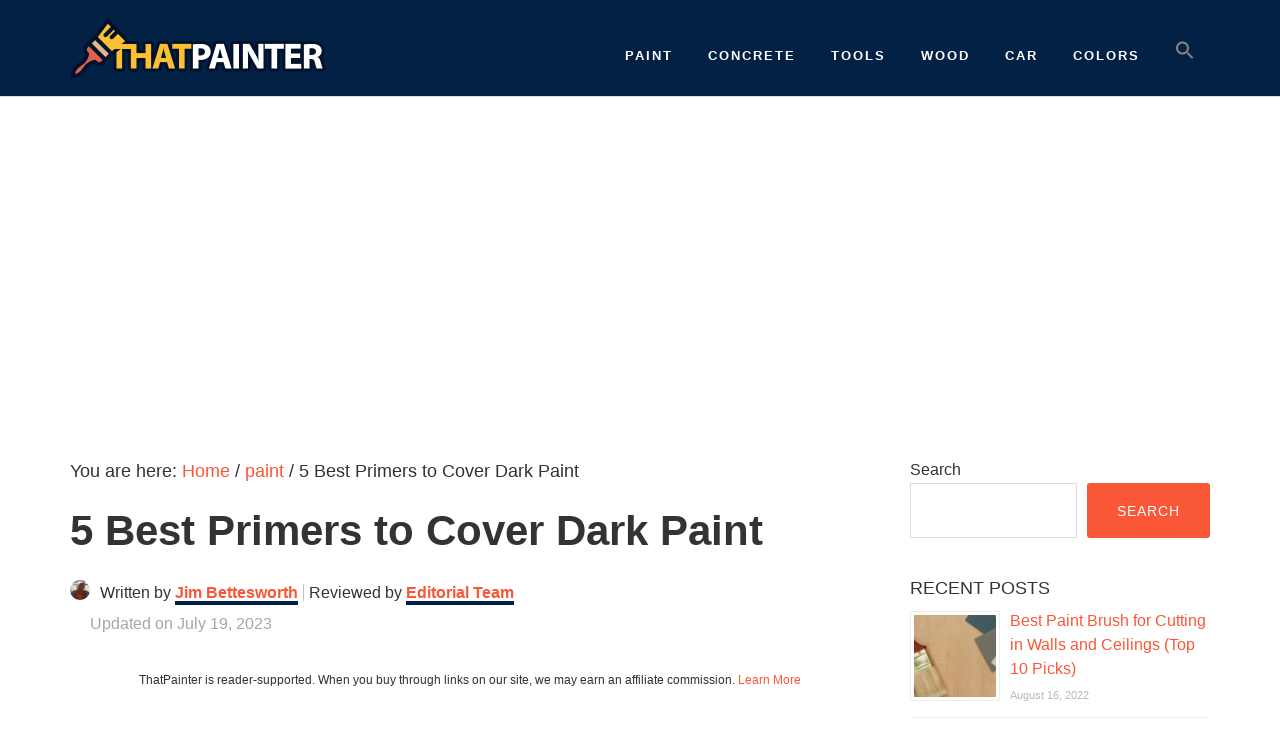

--- FILE ---
content_type: text/html; charset=utf-8
request_url: https://www.google.com/recaptcha/api2/aframe
body_size: 266
content:
<!DOCTYPE HTML><html><head><meta http-equiv="content-type" content="text/html; charset=UTF-8"></head><body><script nonce="G1oYVI-cJAArn_5Raxps1A">/** Anti-fraud and anti-abuse applications only. See google.com/recaptcha */ try{var clients={'sodar':'https://pagead2.googlesyndication.com/pagead/sodar?'};window.addEventListener("message",function(a){try{if(a.source===window.parent){var b=JSON.parse(a.data);var c=clients[b['id']];if(c){var d=document.createElement('img');d.src=c+b['params']+'&rc='+(localStorage.getItem("rc::a")?sessionStorage.getItem("rc::b"):"");window.document.body.appendChild(d);sessionStorage.setItem("rc::e",parseInt(sessionStorage.getItem("rc::e")||0)+1);localStorage.setItem("rc::h",'1770009874934');}}}catch(b){}});window.parent.postMessage("_grecaptcha_ready", "*");}catch(b){}</script></body></html>